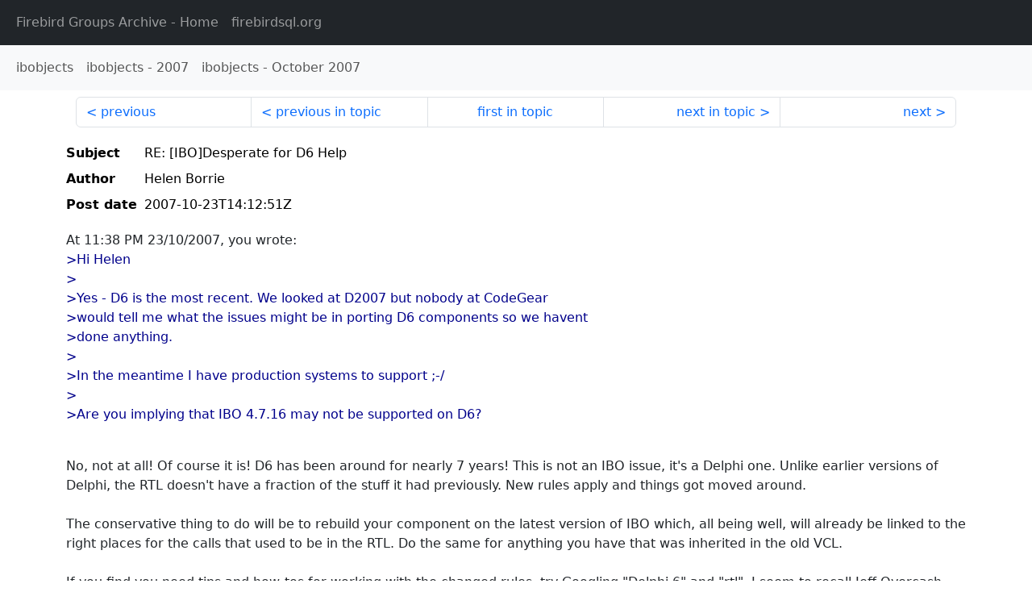

--- FILE ---
content_type: text/html
request_url: http://fb-list-archive.s3-website-eu-west-1.amazonaws.com/ibobjects/2007/10/42218.html
body_size: 1982
content:
<!DOCTYPE html>
<html lang="en">
<head>
    <meta charset="utf-8"/>
    <meta name="viewport" content="width=device-width, initial-scale=1">
    <link href="https://cdn.jsdelivr.net/npm/bootstrap@5.3.3/dist/css/bootstrap.min.css" rel="stylesheet" integrity="sha384-QWTKZyjpPEjISv5WaRU9OFeRpok6YctnYmDr5pNlyT2bRjXh0JMhjY6hW+ALEwIH" crossorigin="anonymous">
    <link href="../../../archive-style.css" rel="stylesheet" type="text/css"/>
    <link rel="canonical" href="http://fb-list-archive.s3-website-eu-west-1.amazonaws.com/ibobjects/2007/10/42218.html"/>
    <title>ibobjects - RE: [IBO]Desperate for D6 Help</title>
</head>
<body id="message" class="d-flex flex-column h-100">
<header class="archive-nav">
    <nav class="navbar navbar-expand-lg bg-dark site-menu" data-bs-theme="dark">
        <div class="container-fluid">
            <ul class="navbar-nav">
                <li class="nav-item site-root"><a class="nav-link" href="../../../"><span class="site-name">Firebird Groups Archive</span> - Home</a></li>
                <li class="nav-item parent-site"><a class="nav-link" href="https://www.firebirdsql.org/"><span class="site-name">firebirdsql.org</span></a></li>
            </ul>
        </div>
    </nav>
    <nav class="navbar navbar-expand-lg navbar-light bg-light group-nav">
        <div class="container-fluid">
            <ul class="navbar-nav">
                <li class="nav-item group-root"><a class="nav-link" href="../../index.html"><span class="group-name">ibobjects</span></a></li>
                <li class="nav-item group-year"><a class="nav-link" href="../index.html"><span class="group-name">ibobjects</span> - <span class="year">2007</span></a></li>
                <li class="nav-item group-year-month"><a class="nav-link" href="./index.html"><span class="group-name">ibobjects</span> - <span class="month">October 2007</span></a></li>
            </ul>
        </div>
    </nav>
</header>
<main role="main" class="flex-shrink-0">
    <div class="container">
        <nav class="my-sm-2 msg-nav content-nav-top">
            <div class="container-fluid">
                <ul class="pagination">
                    <li class="page-item previous previous-in-time">
                        <a class="page-link h-100" href="../../2007/10/42217.html">previous</a>
                    </li>
                    <li class="page-item previous previous-in-topic">
                        <a class="page-link h-100" href="../../2007/10/42217.html">previous in topic</a>
                    </li>
                    <li class="page-item first-in-topic"><a class="page-link h-100" href="../../2007/10/42215.html">first in topic</a></li>
                    <li class="page-item next next-in-topic">
                        <a class="page-link h-100" href="../../2007/10/42219.html">next in topic</a>
                    </li>
                    <li class="page-item next next-in-time">
                        <a class="page-link h-100" href="../../2007/10/42219.html">next</a>
                    </li>
                </ul>
            </div>
        </nav>
        <div class="msg">
            <div class="msg-header">
                <table class="table table-borderless table-sm">
                    <colgroup>
                        <col class="col-1 msg-header-name">
                        <col class="msg-header-value">
                    </colgroup>
                    <tr class="msg-subject">
                        <th scope="row" class="ps-sm-0 text-nowrap msg-header-name">Subject</th>
                        <td class="msg-header-value subject">RE: [IBO]Desperate for D6 Help</td>
                    </tr>
                    <tr class="msg-author">
                        <th scope="row" class="ps-sm-0 text-nowrap msg-header-name">Author</th>
                        <td class="msg-header-value author">Helen Borrie</td>
                    </tr>
                    <tr class="msg-postdate">
                        <th scope="row" class="ps-sm-0 text-nowrap msg-header-name">Post date</th>
                        <td class="msg-header-value date-time">2007-10-23T14:12:51Z</td>
                    </tr>
                </table>
            </div>
            <div class="my-sm-2 msg-body">
<div id="ygrps-yiv-1177491817">At 11:38 PM 23/10/2007, you wrote:<br>
<blockquote><span title="ireply"> &gt;Hi Helen<br>
&gt;<br>
&gt;Yes - D6 is the most recent.   We looked at D2007 but nobody at CodeGear<br>
&gt;would tell me what the issues might be in porting D6 components so we havent<br>
&gt;done anything.<br>
&gt;<br>
&gt;In the meantime I have production systems to support ;-/<br>
&gt;<br>
&gt;Are you implying that IBO 4.7.16 may not be supported on D6?<br>
<br>
 </span></blockquote>No, not at all!  Of course it is!  D6 has been around for nearly 7 years!  This is not an IBO issue, it's a Delphi one.  Unlike earlier versions of Delphi, the RTL doesn't have a fraction of the stuff it had previously.  New rules apply and things got moved around.<br>
<br>
The conservative thing to do will be to rebuild your component on the latest version of IBO which, all being well, will already be linked to the right places for the calls that used to be in the RTL.  Do the same for anything you have that was inherited in the old VCL.<br>
<br>
If you find you need tips and how-tos for working with the changed rules, try Googling "Delphi 6" and "rtl".  I seem to recall Jeff Overcash had an article which was high-handed and pretty useless;  Marco Cantu had some articles and I believe Bob Swart ("Dr Bob") did too.  I seem to recall also a conference paper from Borcon 2000 or 2001 on the topic...<br>
<br>
Helen</div>
            </div>
        </div>
        <nav class="my-sm-2 msg-nav content-nav-bottom">
            <div class="container-fluid">
                <ul class="pagination">
                    <li class="page-item previous previous-in-time">
                        <a class="page-link h-100" href="../../2007/10/42217.html">previous</a>
                    </li>
                    <li class="page-item previous previous-in-topic">
                        <a class="page-link h-100" href="../../2007/10/42217.html">previous in topic</a>
                    </li>
                    <li class="page-item first-in-topic"><a class="page-link h-100" href="../../2007/10/42215.html">first in topic</a></li>
                    <li class="page-item next next-in-topic">
                        <a class="page-link h-100" href="../../2007/10/42219.html">next in topic</a>
                    </li>
                    <li class="page-item next next-in-time">
                        <a class="page-link h-100" href="../../2007/10/42219.html">next</a>
                    </li>
                </ul>
            </div>
        </nav>
    </div>
</main>
</body>
</html>